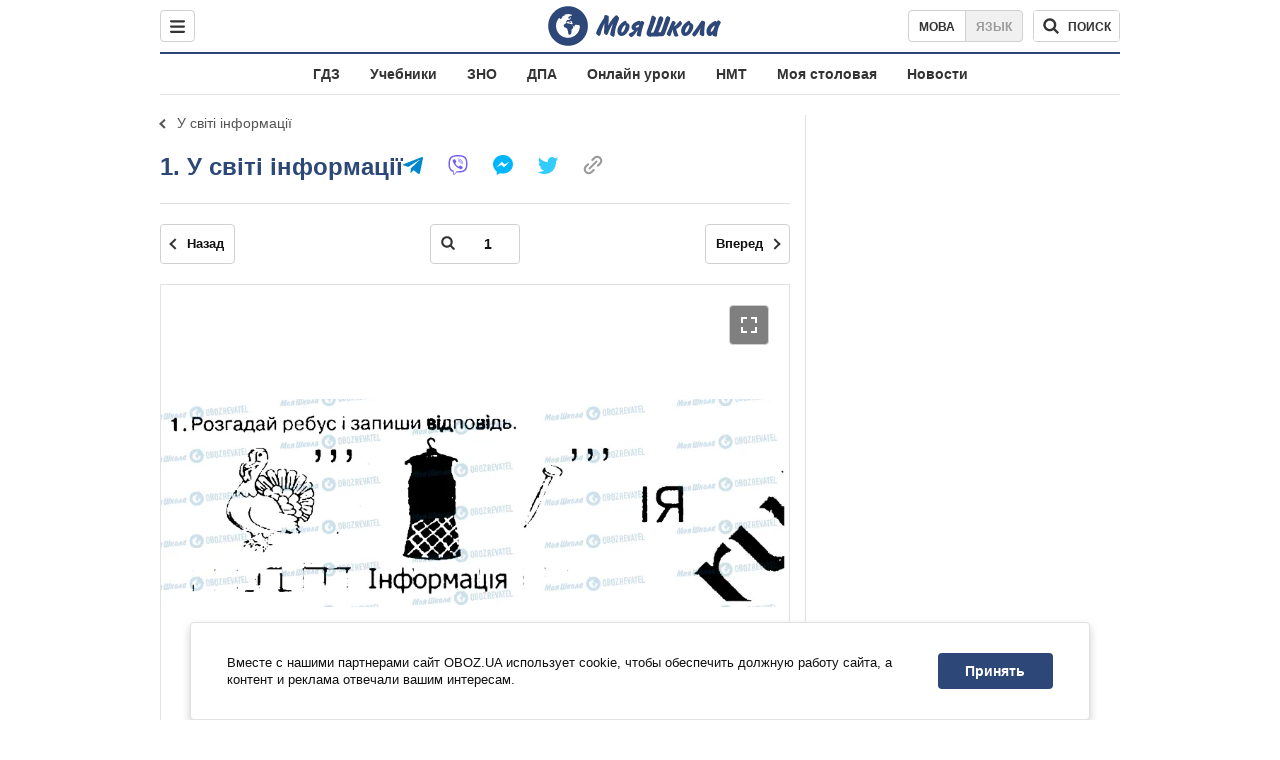

--- FILE ---
content_type: text/javascript;charset=utf-8
request_url: https://id.cxense.com/public/user/id?json=%7B%22identities%22%3A%5B%7B%22type%22%3A%22ckp%22%2C%22id%22%3A%22mkhzqft25t3v4ou1%22%7D%2C%7B%22type%22%3A%22lst%22%2C%22id%22%3A%222cmwc8gta7rra2fqayrftgh8i1%22%7D%2C%7B%22type%22%3A%22cst%22%2C%22id%22%3A%222cmwc8gta7rra2fqayrftgh8i1%22%7D%5D%7D&callback=cXJsonpCB1
body_size: 206
content:
/**/
cXJsonpCB1({"httpStatus":200,"response":{"userId":"cx:12ttcdakicnr373n88a1g11h5:15zcv487y94go","newUser":false}})

--- FILE ---
content_type: text/javascript;charset=utf-8
request_url: https://p1cluster.cxense.com/p1.js
body_size: 100
content:
cX.library.onP1('2cmwc8gta7rra2fqayrftgh8i1');
